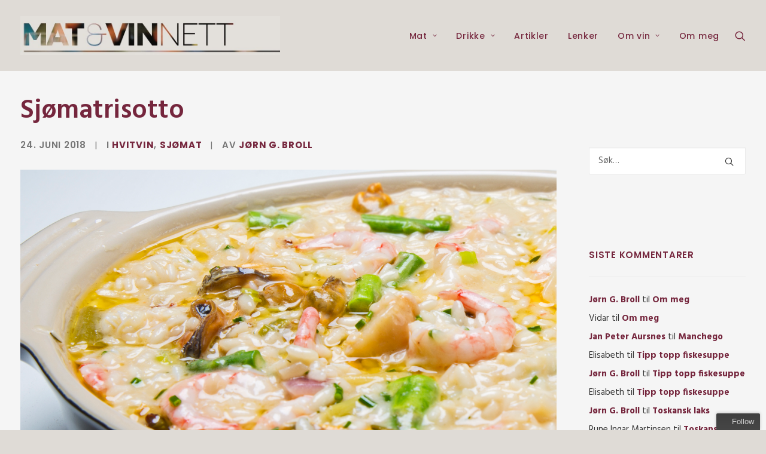

--- FILE ---
content_type: text/html; charset=UTF-8
request_url: https://www.matogvinnett.no/sjomatrisotto-2/
body_size: 19190
content:
<!DOCTYPE html>
<html class="no-touch" lang="nb-NO" xmlns="http://www.w3.org/1999/xhtml">
<head>
<meta http-equiv="Content-Type" content="text/html; charset=UTF-8">
<meta name="viewport" content="width=device-width, initial-scale=1">
<link rel="profile" href="http://gmpg.org/xfn/11">
<link rel="pingback" href="https://www.matogvinnett.no/xmlrpc.php">
<meta name='robots' content='index, follow, max-image-preview:large, max-snippet:-1, max-video-preview:-1' />

	<!-- This site is optimized with the Yoast SEO plugin v21.5 - https://yoast.com/wordpress/plugins/seo/ -->
	<title>Sjømatrisotto - Mat og Vinnett</title>
	<link rel="canonical" href="https://www.matogvinnett.no/sjomatrisotto-2/" />
	<meta property="og:locale" content="nb_NO" />
	<meta property="og:type" content="article" />
	<meta property="og:title" content="Sjømatrisotto - Mat og Vinnett" />
	<meta property="og:description" content="Jeg tenkte det ikke skulle ta så lang tid å smelle sammen denne retten, men det var før jeg begynte [&hellip;]" />
	<meta property="og:url" content="https://www.matogvinnett.no/sjomatrisotto-2/" />
	<meta property="og:site_name" content="Mat og Vinnett" />
	<meta property="article:publisher" content="https://www.facebook.com/MatogVinnett.no" />
	<meta property="article:author" content="https://www.facebook.com/MatogVinnett.no" />
	<meta property="article:published_time" content="2018-06-24T06:20:38+00:00" />
	<meta property="article:modified_time" content="2018-06-24T06:21:27+00:00" />
	<meta property="og:image" content="https://www.matogvinnett.no/wp-content/uploads/2018/06/sjomatrisotto18.jpg" />
	<meta property="og:image:width" content="2838" />
	<meta property="og:image:height" content="1581" />
	<meta property="og:image:type" content="image/jpeg" />
	<meta name="author" content="Jørn G. Broll" />
	<meta name="twitter:card" content="summary_large_image" />
	<meta name="twitter:creator" content="@MatogVinnett" />
	<meta name="twitter:site" content="@Matogvinnett" />
	<meta name="twitter:label1" content="Skrevet av" />
	<meta name="twitter:data1" content="Jørn G. Broll" />
	<meta name="twitter:label2" content="Ansl. lesetid" />
	<meta name="twitter:data2" content="2 minutter" />
	<script type="application/ld+json" class="yoast-schema-graph">{"@context":"https://schema.org","@graph":[{"@type":"Article","@id":"https://www.matogvinnett.no/sjomatrisotto-2/#article","isPartOf":{"@id":"https://www.matogvinnett.no/sjomatrisotto-2/"},"author":{"name":"Jørn G. Broll","@id":"https://www.matogvinnett.no/#/schema/person/f4dbd26cfbc86cfa7cb824bcaa840713"},"headline":"Sjømatrisotto","datePublished":"2018-06-24T06:20:38+00:00","dateModified":"2018-06-24T06:21:27+00:00","mainEntityOfPage":{"@id":"https://www.matogvinnett.no/sjomatrisotto-2/"},"wordCount":344,"commentCount":0,"publisher":{"@id":"https://www.matogvinnett.no/#organization"},"image":{"@id":"https://www.matogvinnett.no/sjomatrisotto-2/#primaryimage"},"thumbnailUrl":"https://www.matogvinnett.no/wp-content/uploads/2018/06/sjomatrisotto18.jpg","keywords":["hvitvin","Sjømat"],"articleSection":["Hvitvin","Sjømat"],"inLanguage":"nb-NO","potentialAction":[{"@type":"CommentAction","name":"Comment","target":["https://www.matogvinnett.no/sjomatrisotto-2/#respond"]}]},{"@type":"WebPage","@id":"https://www.matogvinnett.no/sjomatrisotto-2/","url":"https://www.matogvinnett.no/sjomatrisotto-2/","name":"Sjømatrisotto - Mat og Vinnett","isPartOf":{"@id":"https://www.matogvinnett.no/#website"},"primaryImageOfPage":{"@id":"https://www.matogvinnett.no/sjomatrisotto-2/#primaryimage"},"image":{"@id":"https://www.matogvinnett.no/sjomatrisotto-2/#primaryimage"},"thumbnailUrl":"https://www.matogvinnett.no/wp-content/uploads/2018/06/sjomatrisotto18.jpg","datePublished":"2018-06-24T06:20:38+00:00","dateModified":"2018-06-24T06:21:27+00:00","breadcrumb":{"@id":"https://www.matogvinnett.no/sjomatrisotto-2/#breadcrumb"},"inLanguage":"nb-NO","potentialAction":[{"@type":"ReadAction","target":["https://www.matogvinnett.no/sjomatrisotto-2/"]}]},{"@type":"ImageObject","inLanguage":"nb-NO","@id":"https://www.matogvinnett.no/sjomatrisotto-2/#primaryimage","url":"https://www.matogvinnett.no/wp-content/uploads/2018/06/sjomatrisotto18.jpg","contentUrl":"https://www.matogvinnett.no/wp-content/uploads/2018/06/sjomatrisotto18.jpg","width":2838,"height":1581},{"@type":"BreadcrumbList","@id":"https://www.matogvinnett.no/sjomatrisotto-2/#breadcrumb","itemListElement":[{"@type":"ListItem","position":1,"name":"Hjem","item":"https://www.matogvinnett.no/"},{"@type":"ListItem","position":2,"name":"Sjømatrisotto"}]},{"@type":"WebSite","@id":"https://www.matogvinnett.no/#website","url":"https://www.matogvinnett.no/","name":"Mat og Vinnett","description":"","publisher":{"@id":"https://www.matogvinnett.no/#organization"},"potentialAction":[{"@type":"SearchAction","target":{"@type":"EntryPoint","urlTemplate":"https://www.matogvinnett.no/?s={search_term_string}"},"query-input":"required name=search_term_string"}],"inLanguage":"nb-NO"},{"@type":"Organization","@id":"https://www.matogvinnett.no/#organization","name":"Mat og Vinnett","url":"https://www.matogvinnett.no/","logo":{"@type":"ImageObject","inLanguage":"nb-NO","@id":"https://www.matogvinnett.no/#/schema/logo/image/","url":"https://www.matogvinnett.no/wp-content/uploads/2013/07/BannerMVN_12-e1482625783979.jpg","contentUrl":"https://www.matogvinnett.no/wp-content/uploads/2013/07/BannerMVN_12-e1482625783979.jpg","width":928,"height":139,"caption":"Mat og Vinnett"},"image":{"@id":"https://www.matogvinnett.no/#/schema/logo/image/"},"sameAs":["https://www.facebook.com/MatogVinnett.no","https://twitter.com/Matogvinnett"]},{"@type":"Person","@id":"https://www.matogvinnett.no/#/schema/person/f4dbd26cfbc86cfa7cb824bcaa840713","name":"Jørn G. Broll","image":{"@type":"ImageObject","inLanguage":"nb-NO","@id":"https://www.matogvinnett.no/#/schema/person/image/","url":"https://secure.gravatar.com/avatar/f4723da4a111b642c5c4696cd5ec5910?s=96&d=mm&r=g","contentUrl":"https://secure.gravatar.com/avatar/f4723da4a111b642c5c4696cd5ec5910?s=96&d=mm&r=g","caption":"Jørn G. Broll"},"sameAs":["https://www.matogvinnett.no","https://www.facebook.com/MatogVinnett.no","https://twitter.com/MatogVinnett"]}]}</script>
	<!-- / Yoast SEO plugin. -->


<link rel='dns-prefetch' href='//stats.wp.com' />
<link rel='dns-prefetch' href='//fonts.googleapis.com' />
<link rel='dns-prefetch' href='//m9m6e2w5.stackpathcdn.com' />
<link rel='dns-prefetch' href='//cdn.shareaholic.net' />
<link rel='dns-prefetch' href='//www.shareaholic.net' />
<link rel='dns-prefetch' href='//analytics.shareaholic.com' />
<link rel='dns-prefetch' href='//recs.shareaholic.com' />
<link rel='dns-prefetch' href='//partner.shareaholic.com' />
<link rel='dns-prefetch' href='//v0.wordpress.com' />
<link rel='dns-prefetch' href='//c0.wp.com' />
<link rel="alternate" type="application/rss+xml" title="Mat og Vinnett &raquo; strøm" href="https://www.matogvinnett.no/feed/" />
<link rel="alternate" type="application/rss+xml" title="Mat og Vinnett &raquo; kommentarstrøm" href="https://www.matogvinnett.no/comments/feed/" />
<link rel="alternate" type="application/rss+xml" title="Mat og Vinnett &raquo; Sjømatrisotto kommentarstrøm" href="https://www.matogvinnett.no/sjomatrisotto-2/feed/" />
<!-- Shareaholic - https://www.shareaholic.com -->
<link rel='preload' href='//cdn.shareaholic.net/assets/pub/shareaholic.js' as='script'/>
<script data-no-minify='1' data-cfasync='false'>
_SHR_SETTINGS = {"endpoints":{"local_recs_url":"https:\/\/www.matogvinnett.no\/wp-admin\/admin-ajax.php?action=shareaholic_permalink_related","ajax_url":"https:\/\/www.matogvinnett.no\/wp-admin\/admin-ajax.php"},"site_id":"d308e516ff570e02f6c982d188e7d259","url_components":{"year":"2018","monthnum":"06","day":"24","hour":"07","minute":"20","second":"38","post_id":"690578","postname":"sjomatrisotto-2","category":"mat\/sjomat"}};
</script>
<script data-no-minify='1' data-cfasync='false' src='//cdn.shareaholic.net/assets/pub/shareaholic.js' data-shr-siteid='d308e516ff570e02f6c982d188e7d259' async ></script>

<!-- Shareaholic Content Tags -->
<meta name='shareaholic:site_name' content='Mat og Vinnett' />
<meta name='shareaholic:language' content='nb-NO' />
<meta name='shareaholic:url' content='https://www.matogvinnett.no/sjomatrisotto-2/' />
<meta name='shareaholic:keywords' content='tag:hvitvin, tag:sjømat, cat:hvitvin, cat:sjømat, type:post' />
<meta name='shareaholic:article_published_time' content='2018-06-24T07:20:38+01:00' />
<meta name='shareaholic:article_modified_time' content='2018-06-24T07:21:27+01:00' />
<meta name='shareaholic:shareable_page' content='true' />
<meta name='shareaholic:article_author_name' content='Jørn G. Broll' />
<meta name='shareaholic:site_id' content='d308e516ff570e02f6c982d188e7d259' />
<meta name='shareaholic:wp_version' content='9.7.9' />
<meta name='shareaholic:image' content='https://www.matogvinnett.no/wp-content/uploads/2018/06/sjomatrisotto18-640x357.jpg' />
<!-- Shareaholic Content Tags End -->

<!-- Shareaholic Open Graph Tags -->
<meta property='og:image' content='https://www.matogvinnett.no/wp-content/uploads/2018/06/sjomatrisotto18-1024x570.jpg' />
<!-- Shareaholic Open Graph Tags End -->
<script type="text/javascript">
/* <![CDATA[ */
window._wpemojiSettings = {"baseUrl":"https:\/\/s.w.org\/images\/core\/emoji\/14.0.0\/72x72\/","ext":".png","svgUrl":"https:\/\/s.w.org\/images\/core\/emoji\/14.0.0\/svg\/","svgExt":".svg","source":{"concatemoji":"https:\/\/www.matogvinnett.no\/wp-includes\/js\/wp-emoji-release.min.js?ver=6.4.3"}};
/*! This file is auto-generated */
!function(i,n){var o,s,e;function c(e){try{var t={supportTests:e,timestamp:(new Date).valueOf()};sessionStorage.setItem(o,JSON.stringify(t))}catch(e){}}function p(e,t,n){e.clearRect(0,0,e.canvas.width,e.canvas.height),e.fillText(t,0,0);var t=new Uint32Array(e.getImageData(0,0,e.canvas.width,e.canvas.height).data),r=(e.clearRect(0,0,e.canvas.width,e.canvas.height),e.fillText(n,0,0),new Uint32Array(e.getImageData(0,0,e.canvas.width,e.canvas.height).data));return t.every(function(e,t){return e===r[t]})}function u(e,t,n){switch(t){case"flag":return n(e,"\ud83c\udff3\ufe0f\u200d\u26a7\ufe0f","\ud83c\udff3\ufe0f\u200b\u26a7\ufe0f")?!1:!n(e,"\ud83c\uddfa\ud83c\uddf3","\ud83c\uddfa\u200b\ud83c\uddf3")&&!n(e,"\ud83c\udff4\udb40\udc67\udb40\udc62\udb40\udc65\udb40\udc6e\udb40\udc67\udb40\udc7f","\ud83c\udff4\u200b\udb40\udc67\u200b\udb40\udc62\u200b\udb40\udc65\u200b\udb40\udc6e\u200b\udb40\udc67\u200b\udb40\udc7f");case"emoji":return!n(e,"\ud83e\udef1\ud83c\udffb\u200d\ud83e\udef2\ud83c\udfff","\ud83e\udef1\ud83c\udffb\u200b\ud83e\udef2\ud83c\udfff")}return!1}function f(e,t,n){var r="undefined"!=typeof WorkerGlobalScope&&self instanceof WorkerGlobalScope?new OffscreenCanvas(300,150):i.createElement("canvas"),a=r.getContext("2d",{willReadFrequently:!0}),o=(a.textBaseline="top",a.font="600 32px Arial",{});return e.forEach(function(e){o[e]=t(a,e,n)}),o}function t(e){var t=i.createElement("script");t.src=e,t.defer=!0,i.head.appendChild(t)}"undefined"!=typeof Promise&&(o="wpEmojiSettingsSupports",s=["flag","emoji"],n.supports={everything:!0,everythingExceptFlag:!0},e=new Promise(function(e){i.addEventListener("DOMContentLoaded",e,{once:!0})}),new Promise(function(t){var n=function(){try{var e=JSON.parse(sessionStorage.getItem(o));if("object"==typeof e&&"number"==typeof e.timestamp&&(new Date).valueOf()<e.timestamp+604800&&"object"==typeof e.supportTests)return e.supportTests}catch(e){}return null}();if(!n){if("undefined"!=typeof Worker&&"undefined"!=typeof OffscreenCanvas&&"undefined"!=typeof URL&&URL.createObjectURL&&"undefined"!=typeof Blob)try{var e="postMessage("+f.toString()+"("+[JSON.stringify(s),u.toString(),p.toString()].join(",")+"));",r=new Blob([e],{type:"text/javascript"}),a=new Worker(URL.createObjectURL(r),{name:"wpTestEmojiSupports"});return void(a.onmessage=function(e){c(n=e.data),a.terminate(),t(n)})}catch(e){}c(n=f(s,u,p))}t(n)}).then(function(e){for(var t in e)n.supports[t]=e[t],n.supports.everything=n.supports.everything&&n.supports[t],"flag"!==t&&(n.supports.everythingExceptFlag=n.supports.everythingExceptFlag&&n.supports[t]);n.supports.everythingExceptFlag=n.supports.everythingExceptFlag&&!n.supports.flag,n.DOMReady=!1,n.readyCallback=function(){n.DOMReady=!0}}).then(function(){return e}).then(function(){var e;n.supports.everything||(n.readyCallback(),(e=n.source||{}).concatemoji?t(e.concatemoji):e.wpemoji&&e.twemoji&&(t(e.twemoji),t(e.wpemoji)))}))}((window,document),window._wpemojiSettings);
/* ]]> */
</script>
<style id='wp-emoji-styles-inline-css' type='text/css'>

	img.wp-smiley, img.emoji {
		display: inline !important;
		border: none !important;
		box-shadow: none !important;
		height: 1em !important;
		width: 1em !important;
		margin: 0 0.07em !important;
		vertical-align: -0.1em !important;
		background: none !important;
		padding: 0 !important;
	}
</style>
<link rel='stylesheet' id='wp-block-library-css' href='https://c0.wp.com/c/6.4.3/wp-includes/css/dist/block-library/style.min.css' type='text/css' media='all' />
<style id='wp-block-library-inline-css' type='text/css'>
.has-text-align-justify{text-align:justify;}
</style>
<style id='classic-theme-styles-inline-css' type='text/css'>
/*! This file is auto-generated */
.wp-block-button__link{color:#fff;background-color:#32373c;border-radius:9999px;box-shadow:none;text-decoration:none;padding:calc(.667em + 2px) calc(1.333em + 2px);font-size:1.125em}.wp-block-file__button{background:#32373c;color:#fff;text-decoration:none}
</style>
<style id='global-styles-inline-css' type='text/css'>
body{--wp--preset--color--black: #000000;--wp--preset--color--cyan-bluish-gray: #abb8c3;--wp--preset--color--white: #ffffff;--wp--preset--color--pale-pink: #f78da7;--wp--preset--color--vivid-red: #cf2e2e;--wp--preset--color--luminous-vivid-orange: #ff6900;--wp--preset--color--luminous-vivid-amber: #fcb900;--wp--preset--color--light-green-cyan: #7bdcb5;--wp--preset--color--vivid-green-cyan: #00d084;--wp--preset--color--pale-cyan-blue: #8ed1fc;--wp--preset--color--vivid-cyan-blue: #0693e3;--wp--preset--color--vivid-purple: #9b51e0;--wp--preset--gradient--vivid-cyan-blue-to-vivid-purple: linear-gradient(135deg,rgba(6,147,227,1) 0%,rgb(155,81,224) 100%);--wp--preset--gradient--light-green-cyan-to-vivid-green-cyan: linear-gradient(135deg,rgb(122,220,180) 0%,rgb(0,208,130) 100%);--wp--preset--gradient--luminous-vivid-amber-to-luminous-vivid-orange: linear-gradient(135deg,rgba(252,185,0,1) 0%,rgba(255,105,0,1) 100%);--wp--preset--gradient--luminous-vivid-orange-to-vivid-red: linear-gradient(135deg,rgba(255,105,0,1) 0%,rgb(207,46,46) 100%);--wp--preset--gradient--very-light-gray-to-cyan-bluish-gray: linear-gradient(135deg,rgb(238,238,238) 0%,rgb(169,184,195) 100%);--wp--preset--gradient--cool-to-warm-spectrum: linear-gradient(135deg,rgb(74,234,220) 0%,rgb(151,120,209) 20%,rgb(207,42,186) 40%,rgb(238,44,130) 60%,rgb(251,105,98) 80%,rgb(254,248,76) 100%);--wp--preset--gradient--blush-light-purple: linear-gradient(135deg,rgb(255,206,236) 0%,rgb(152,150,240) 100%);--wp--preset--gradient--blush-bordeaux: linear-gradient(135deg,rgb(254,205,165) 0%,rgb(254,45,45) 50%,rgb(107,0,62) 100%);--wp--preset--gradient--luminous-dusk: linear-gradient(135deg,rgb(255,203,112) 0%,rgb(199,81,192) 50%,rgb(65,88,208) 100%);--wp--preset--gradient--pale-ocean: linear-gradient(135deg,rgb(255,245,203) 0%,rgb(182,227,212) 50%,rgb(51,167,181) 100%);--wp--preset--gradient--electric-grass: linear-gradient(135deg,rgb(202,248,128) 0%,rgb(113,206,126) 100%);--wp--preset--gradient--midnight: linear-gradient(135deg,rgb(2,3,129) 0%,rgb(40,116,252) 100%);--wp--preset--font-size--small: 13px;--wp--preset--font-size--medium: 20px;--wp--preset--font-size--large: 36px;--wp--preset--font-size--x-large: 42px;--wp--preset--spacing--20: 0.44rem;--wp--preset--spacing--30: 0.67rem;--wp--preset--spacing--40: 1rem;--wp--preset--spacing--50: 1.5rem;--wp--preset--spacing--60: 2.25rem;--wp--preset--spacing--70: 3.38rem;--wp--preset--spacing--80: 5.06rem;--wp--preset--shadow--natural: 6px 6px 9px rgba(0, 0, 0, 0.2);--wp--preset--shadow--deep: 12px 12px 50px rgba(0, 0, 0, 0.4);--wp--preset--shadow--sharp: 6px 6px 0px rgba(0, 0, 0, 0.2);--wp--preset--shadow--outlined: 6px 6px 0px -3px rgba(255, 255, 255, 1), 6px 6px rgba(0, 0, 0, 1);--wp--preset--shadow--crisp: 6px 6px 0px rgba(0, 0, 0, 1);}:where(.is-layout-flex){gap: 0.5em;}:where(.is-layout-grid){gap: 0.5em;}body .is-layout-flow > .alignleft{float: left;margin-inline-start: 0;margin-inline-end: 2em;}body .is-layout-flow > .alignright{float: right;margin-inline-start: 2em;margin-inline-end: 0;}body .is-layout-flow > .aligncenter{margin-left: auto !important;margin-right: auto !important;}body .is-layout-constrained > .alignleft{float: left;margin-inline-start: 0;margin-inline-end: 2em;}body .is-layout-constrained > .alignright{float: right;margin-inline-start: 2em;margin-inline-end: 0;}body .is-layout-constrained > .aligncenter{margin-left: auto !important;margin-right: auto !important;}body .is-layout-constrained > :where(:not(.alignleft):not(.alignright):not(.alignfull)){max-width: var(--wp--style--global--content-size);margin-left: auto !important;margin-right: auto !important;}body .is-layout-constrained > .alignwide{max-width: var(--wp--style--global--wide-size);}body .is-layout-flex{display: flex;}body .is-layout-flex{flex-wrap: wrap;align-items: center;}body .is-layout-flex > *{margin: 0;}body .is-layout-grid{display: grid;}body .is-layout-grid > *{margin: 0;}:where(.wp-block-columns.is-layout-flex){gap: 2em;}:where(.wp-block-columns.is-layout-grid){gap: 2em;}:where(.wp-block-post-template.is-layout-flex){gap: 1.25em;}:where(.wp-block-post-template.is-layout-grid){gap: 1.25em;}.has-black-color{color: var(--wp--preset--color--black) !important;}.has-cyan-bluish-gray-color{color: var(--wp--preset--color--cyan-bluish-gray) !important;}.has-white-color{color: var(--wp--preset--color--white) !important;}.has-pale-pink-color{color: var(--wp--preset--color--pale-pink) !important;}.has-vivid-red-color{color: var(--wp--preset--color--vivid-red) !important;}.has-luminous-vivid-orange-color{color: var(--wp--preset--color--luminous-vivid-orange) !important;}.has-luminous-vivid-amber-color{color: var(--wp--preset--color--luminous-vivid-amber) !important;}.has-light-green-cyan-color{color: var(--wp--preset--color--light-green-cyan) !important;}.has-vivid-green-cyan-color{color: var(--wp--preset--color--vivid-green-cyan) !important;}.has-pale-cyan-blue-color{color: var(--wp--preset--color--pale-cyan-blue) !important;}.has-vivid-cyan-blue-color{color: var(--wp--preset--color--vivid-cyan-blue) !important;}.has-vivid-purple-color{color: var(--wp--preset--color--vivid-purple) !important;}.has-black-background-color{background-color: var(--wp--preset--color--black) !important;}.has-cyan-bluish-gray-background-color{background-color: var(--wp--preset--color--cyan-bluish-gray) !important;}.has-white-background-color{background-color: var(--wp--preset--color--white) !important;}.has-pale-pink-background-color{background-color: var(--wp--preset--color--pale-pink) !important;}.has-vivid-red-background-color{background-color: var(--wp--preset--color--vivid-red) !important;}.has-luminous-vivid-orange-background-color{background-color: var(--wp--preset--color--luminous-vivid-orange) !important;}.has-luminous-vivid-amber-background-color{background-color: var(--wp--preset--color--luminous-vivid-amber) !important;}.has-light-green-cyan-background-color{background-color: var(--wp--preset--color--light-green-cyan) !important;}.has-vivid-green-cyan-background-color{background-color: var(--wp--preset--color--vivid-green-cyan) !important;}.has-pale-cyan-blue-background-color{background-color: var(--wp--preset--color--pale-cyan-blue) !important;}.has-vivid-cyan-blue-background-color{background-color: var(--wp--preset--color--vivid-cyan-blue) !important;}.has-vivid-purple-background-color{background-color: var(--wp--preset--color--vivid-purple) !important;}.has-black-border-color{border-color: var(--wp--preset--color--black) !important;}.has-cyan-bluish-gray-border-color{border-color: var(--wp--preset--color--cyan-bluish-gray) !important;}.has-white-border-color{border-color: var(--wp--preset--color--white) !important;}.has-pale-pink-border-color{border-color: var(--wp--preset--color--pale-pink) !important;}.has-vivid-red-border-color{border-color: var(--wp--preset--color--vivid-red) !important;}.has-luminous-vivid-orange-border-color{border-color: var(--wp--preset--color--luminous-vivid-orange) !important;}.has-luminous-vivid-amber-border-color{border-color: var(--wp--preset--color--luminous-vivid-amber) !important;}.has-light-green-cyan-border-color{border-color: var(--wp--preset--color--light-green-cyan) !important;}.has-vivid-green-cyan-border-color{border-color: var(--wp--preset--color--vivid-green-cyan) !important;}.has-pale-cyan-blue-border-color{border-color: var(--wp--preset--color--pale-cyan-blue) !important;}.has-vivid-cyan-blue-border-color{border-color: var(--wp--preset--color--vivid-cyan-blue) !important;}.has-vivid-purple-border-color{border-color: var(--wp--preset--color--vivid-purple) !important;}.has-vivid-cyan-blue-to-vivid-purple-gradient-background{background: var(--wp--preset--gradient--vivid-cyan-blue-to-vivid-purple) !important;}.has-light-green-cyan-to-vivid-green-cyan-gradient-background{background: var(--wp--preset--gradient--light-green-cyan-to-vivid-green-cyan) !important;}.has-luminous-vivid-amber-to-luminous-vivid-orange-gradient-background{background: var(--wp--preset--gradient--luminous-vivid-amber-to-luminous-vivid-orange) !important;}.has-luminous-vivid-orange-to-vivid-red-gradient-background{background: var(--wp--preset--gradient--luminous-vivid-orange-to-vivid-red) !important;}.has-very-light-gray-to-cyan-bluish-gray-gradient-background{background: var(--wp--preset--gradient--very-light-gray-to-cyan-bluish-gray) !important;}.has-cool-to-warm-spectrum-gradient-background{background: var(--wp--preset--gradient--cool-to-warm-spectrum) !important;}.has-blush-light-purple-gradient-background{background: var(--wp--preset--gradient--blush-light-purple) !important;}.has-blush-bordeaux-gradient-background{background: var(--wp--preset--gradient--blush-bordeaux) !important;}.has-luminous-dusk-gradient-background{background: var(--wp--preset--gradient--luminous-dusk) !important;}.has-pale-ocean-gradient-background{background: var(--wp--preset--gradient--pale-ocean) !important;}.has-electric-grass-gradient-background{background: var(--wp--preset--gradient--electric-grass) !important;}.has-midnight-gradient-background{background: var(--wp--preset--gradient--midnight) !important;}.has-small-font-size{font-size: var(--wp--preset--font-size--small) !important;}.has-medium-font-size{font-size: var(--wp--preset--font-size--medium) !important;}.has-large-font-size{font-size: var(--wp--preset--font-size--large) !important;}.has-x-large-font-size{font-size: var(--wp--preset--font-size--x-large) !important;}
.wp-block-navigation a:where(:not(.wp-element-button)){color: inherit;}
:where(.wp-block-post-template.is-layout-flex){gap: 1.25em;}:where(.wp-block-post-template.is-layout-grid){gap: 1.25em;}
:where(.wp-block-columns.is-layout-flex){gap: 2em;}:where(.wp-block-columns.is-layout-grid){gap: 2em;}
.wp-block-pullquote{font-size: 1.5em;line-height: 1.6;}
</style>
<link rel='stylesheet' id='uncodefont-google-css' href='//fonts.googleapis.com/css?family=Poppins%3A300%2Cregular%2C500%2C600%2C700%7CHind%3A300%2Cregular%2C500%2C600%2C700&#038;subset=devanagari%2Clatin-ext%2Clatin&#038;ver=2.8.7' type='text/css' media='all' />
<link rel='stylesheet' id='uncode-style-css' href='https://www.matogvinnett.no/wp-content/themes/uncode/library/css/style.css' type='text/css' media='all' />
<style id='uncode-style-inline-css' type='text/css'>

@media (max-width: 959px) { .navbar-brand > * { height: 32px !important;}}
@media (min-width: 960px) { .limit-width { max-width: 1296px; margin: auto;}}
#changer-back-color { transition: background-color 1000ms cubic-bezier(0.25, 1, 0.5, 1) !important; } #changer-back-color > div { transition: opacity 1000ms cubic-bezier(0.25, 1, 0.5, 1) !important; } body.bg-changer-init.disable-hover .main-wrapper .style-light,  body.bg-changer-init.disable-hover .main-wrapper .style-light h1,  body.bg-changer-init.disable-hover .main-wrapper .style-light h2, body.bg-changer-init.disable-hover .main-wrapper .style-light h3, body.bg-changer-init.disable-hover .main-wrapper .style-light h4, body.bg-changer-init.disable-hover .main-wrapper .style-light h5, body.bg-changer-init.disable-hover .main-wrapper .style-light h6, body.bg-changer-init.disable-hover .main-wrapper .style-light a, body.bg-changer-init.disable-hover .main-wrapper .style-dark, body.bg-changer-init.disable-hover .main-wrapper .style-dark h1, body.bg-changer-init.disable-hover .main-wrapper .style-dark h2, body.bg-changer-init.disable-hover .main-wrapper .style-dark h3, body.bg-changer-init.disable-hover .main-wrapper .style-dark h4, body.bg-changer-init.disable-hover .main-wrapper .style-dark h5, body.bg-changer-init.disable-hover .main-wrapper .style-dark h6, body.bg-changer-init.disable-hover .main-wrapper .style-dark a { transition: color 1000ms cubic-bezier(0.25, 1, 0.5, 1) !important; }
</style>
<link rel='stylesheet' id='uncode-custom-style-css' href='https://www.matogvinnett.no/wp-content/themes/uncode/library/css/style-custom.css' type='text/css' media='all' />
<link rel='stylesheet' id='child-style-css' href='https://www.matogvinnett.no/wp-content/themes/uncode-child/style.css' type='text/css' media='all' />
<link rel='stylesheet' id='uncode-icons-css' href='https://www.matogvinnett.no/wp-content/themes/uncode/library/css/uncode-icons.css' type='text/css' media='all' />
<link rel='stylesheet' id='cyclone-template-style-dark-0-css' href='https://www.matogvinnett.no/wp-content/plugins/cyclone-slider/templates/dark/style.css?ver=3.2.0' type='text/css' media='all' />
<link rel='stylesheet' id='cyclone-template-style-default-0-css' href='https://www.matogvinnett.no/wp-content/plugins/cyclone-slider/templates/default/style.css?ver=3.2.0' type='text/css' media='all' />
<link rel='stylesheet' id='cyclone-template-style-standard-0-css' href='https://www.matogvinnett.no/wp-content/plugins/cyclone-slider/templates/standard/style.css?ver=3.2.0' type='text/css' media='all' />
<link rel='stylesheet' id='cyclone-template-style-thumbnails-0-css' href='https://www.matogvinnett.no/wp-content/plugins/cyclone-slider/templates/thumbnails/style.css?ver=3.2.0' type='text/css' media='all' />
<link rel='stylesheet' id='jetpack_css-css' href='https://c0.wp.com/p/jetpack/12.8.2/css/jetpack.css' type='text/css' media='all' />
<script type="text/javascript" src="https://c0.wp.com/c/6.4.3/wp-includes/js/jquery/jquery.min.js" id="jquery-core-js"></script>
<script type="text/javascript" src="https://c0.wp.com/c/6.4.3/wp-includes/js/jquery/jquery-migrate.min.js" id="jquery-migrate-js"></script>
<script type="text/javascript" src="/wp-content/themes/uncode/library/js/ai-uncode.min.js" id="uncodeAI" data-home="/" data-path="/" data-breakpoints-images="516,720,1032,1440,2064,2880" id="ai-uncode-js"></script>
<script type="text/javascript" id="uncode-init-js-extra">
/* <![CDATA[ */
var SiteParameters = {"days":"days","hours":"hours","minutes":"minutes","seconds":"seconds","constant_scroll":"on","scroll_speed":"2","parallax_factor":"0.25","loading":"Laster\u2026","slide_name":"slide","slide_footer":"footer","ajax_url":"https:\/\/www.matogvinnett.no\/wp-admin\/admin-ajax.php","nonce_adaptive_images":"48fe9792f8","nonce_srcset_async":"1dba3aa9c9","enable_debug":"","block_mobile_videos":"","is_frontend_editor":"","main_width":["1300","px"],"mobile_parallax_allowed":"","listen_for_screen_update":"1","wireframes_plugin_active":"","sticky_elements":"off","resize_quality":"100","register_metadata":"","bg_changer_time":"1000","update_wc_fragments":"1","optimize_shortpixel_image":"","menu_mobile_offcanvas_gap":"45","custom_cursor_selector":"[href], .trigger-overlay, .owl-next, .owl-prev, .owl-dot, input[type=\"submit\"], input[type=\"checkbox\"], button[type=\"submit\"], a[class^=\"ilightbox\"], .ilightbox-thumbnail, .ilightbox-prev, .ilightbox-next, .overlay-close, .unmodal-close, .qty-inset > span, .share-button li, .uncode-post-titles .tmb.tmb-click-area, .btn-link, .tmb-click-row .t-inside, .lg-outer button, .lg-thumb img, a[data-lbox], .uncode-close-offcanvas-overlay","mobile_parallax_animation":"","lbox_enhanced":"","native_media_player":"","vimeoPlayerParams":"?autoplay=0","ajax_filter_key_search":"key","ajax_filter_key_unfilter":"unfilter","index_pagination_scroll_to":"","uncode_wc_popup_cart_qty":"","uncode_adaptive":"1","ai_breakpoints":"516,720,1032,1440,2064,2880"};
/* ]]> */
</script>
<script type="text/javascript" src="https://www.matogvinnett.no/wp-content/themes/uncode/library/js/init.min.js" id="uncode-init-js"></script>
<script></script><link rel="https://api.w.org/" href="https://www.matogvinnett.no/wp-json/" /><link rel="alternate" type="application/json" href="https://www.matogvinnett.no/wp-json/wp/v2/posts/690578" /><link rel="EditURI" type="application/rsd+xml" title="RSD" href="https://www.matogvinnett.no/xmlrpc.php?rsd" />
<meta name="generator" content="WordPress 6.4.3" />
<link rel='shortlink' href='https://wp.me/p8bLUj-2TEm' />
<link rel="alternate" type="application/json+oembed" href="https://www.matogvinnett.no/wp-json/oembed/1.0/embed?url=https%3A%2F%2Fwww.matogvinnett.no%2Fsjomatrisotto-2%2F" />
<link rel="alternate" type="text/xml+oembed" href="https://www.matogvinnett.no/wp-json/oembed/1.0/embed?url=https%3A%2F%2Fwww.matogvinnett.no%2Fsjomatrisotto-2%2F&#038;format=xml" />
	<style>img#wpstats{display:none}</style>
		<link rel='canonical' href='https://www.matogvinnett.no/sjomatrisotto-2/' />
<style type="text/css">.recentcomments a{display:inline !important;padding:0 !important;margin:0 !important;}</style><noscript><style> .wpb_animate_when_almost_visible { opacity: 1; }</style></noscript></head>
<body class="post-template-default single single-post postid-690578 single-format-standard  style-color-140940-bg group-blog hormenu-position-left megamenu-full-submenu hmenu hmenu-position-right header-full-width main-center-align menu-mobile-default mobile-parallax-not-allowed ilb-no-bounce unreg qw-body-scroll-disabled no-qty-fx wpb-js-composer js-comp-ver-7.0 vc_responsive" data-border="0">
		<div id="vh_layout_help"></div><div class="body-borders" data-border="0"><div class="top-border body-border-shadow"></div><div class="right-border body-border-shadow"></div><div class="bottom-border body-border-shadow"></div><div class="left-border body-border-shadow"></div><div class="top-border style-light-bg"></div><div class="right-border style-light-bg"></div><div class="bottom-border style-light-bg"></div><div class="left-border style-light-bg"></div></div>	<div class="box-wrapper">
		<div class="box-container">
		<script type="text/javascript" id="initBox">UNCODE.initBox();</script>
		<div class="menu-wrapper">
													
													<header id="masthead" class="navbar menu-primary menu-light submenu-light style-light-original single-h-padding menu-with-logo">
														<div class="menu-container style-color-140940-bg menu-no-borders">
															<div class="row-menu">
																<div class="row-menu-inner">
																	<div id="logo-container-mobile" class="col-lg-0 logo-container middle">
																		<div id="main-logo" class="navbar-header style-light">
																			<a href="https://www.matogvinnett.no/" class="navbar-brand" data-minheight="20"><div class="logo-image main-logo logo-skinnable" data-maxheight="65" style="height: 65px;"><img fetchpriority="high" decoding="async" src="https://www.matogvinnett.no/wp-content/uploads/2013/07/BannerMVN_12-e1482625783979.jpg" alt="logo" width="928" height="139" class="img-responsive" /></div></a>
																		</div>
																		<div class="mmb-container"><div class="mobile-additional-icons"></div><div class="mobile-menu-button mobile-menu-button-light lines-button"><span class="lines"><span></span></span></div></div>
																	</div>
																	<div class="col-lg-12 main-menu-container middle">
																		<div class="menu-horizontal">
																			<div class="menu-horizontal-inner">
																				<div class="nav navbar-nav navbar-main navbar-nav-first"><ul id="menu-hoved" class="menu-primary-inner menu-smart sm"><li id="menu-item-16508" class="menu-item menu-item-type-taxonomy menu-item-object-category current-post-ancestor menu-item-has-children menu-item-16508 dropdown menu-item-link"><a title="Mat" href="https://www.matogvinnett.no/mat/" data-toggle="dropdown" class="dropdown-toggle" data-type="title">Mat<i class="fa fa-angle-down fa-dropdown"></i></a>
<ul role="menu" class="drop-menu">
	<li id="menu-item-16509" class="menu-item menu-item-type-taxonomy menu-item-object-category menu-item-16509"><a title="Desserter" href="https://www.matogvinnett.no/mat/desserter/">Desserter<i class="fa fa-angle-right fa-dropdown"></i></a></li>
	<li id="menu-item-16510" class="menu-item menu-item-type-taxonomy menu-item-object-category menu-item-16510"><a title="Forrett" href="https://www.matogvinnett.no/mat/forrett/">Forrett<i class="fa fa-angle-right fa-dropdown"></i></a></li>
	<li id="menu-item-16511" class="menu-item menu-item-type-taxonomy menu-item-object-category menu-item-16511"><a title="Fugl" href="https://www.matogvinnett.no/mat/fugl/">Fugl<i class="fa fa-angle-right fa-dropdown"></i></a></li>
	<li id="menu-item-16512" class="menu-item menu-item-type-taxonomy menu-item-object-category menu-item-16512"><a title="Kaker" href="https://www.matogvinnett.no/mat/kaker/">Kaker<i class="fa fa-angle-right fa-dropdown"></i></a></li>
	<li id="menu-item-16513" class="menu-item menu-item-type-taxonomy menu-item-object-category menu-item-16513"><a title="Kjøttretter" href="https://www.matogvinnett.no/mat/kj%c3%b8ttretter/">Kjøttretter<i class="fa fa-angle-right fa-dropdown"></i></a></li>
	<li id="menu-item-16514" class="menu-item menu-item-type-taxonomy menu-item-object-category menu-item-16514"><a title="Sauser" href="https://www.matogvinnett.no/mat/sauser/">Sauser<i class="fa fa-angle-right fa-dropdown"></i></a></li>
	<li id="menu-item-16515" class="menu-item menu-item-type-taxonomy menu-item-object-category current-post-ancestor current-menu-parent current-post-parent menu-item-16515"><a title="Sjømat" href="https://www.matogvinnett.no/mat/sjomat/">Sjømat<i class="fa fa-angle-right fa-dropdown"></i></a></li>
	<li id="menu-item-16516" class="menu-item menu-item-type-taxonomy menu-item-object-category menu-item-16516"><a title="Supper" href="https://www.matogvinnett.no/mat/supper/">Supper<i class="fa fa-angle-right fa-dropdown"></i></a></li>
	<li id="menu-item-16517" class="menu-item menu-item-type-taxonomy menu-item-object-category menu-item-16517"><a title="Tapas" href="https://www.matogvinnett.no/mat/tapas/">Tapas<i class="fa fa-angle-right fa-dropdown"></i></a></li>
	<li id="menu-item-16518" class="menu-item menu-item-type-taxonomy menu-item-object-category menu-item-16518"><a title="Oster" href="https://www.matogvinnett.no/oster/">Oster<i class="fa fa-angle-right fa-dropdown"></i></a></li>
</ul>
</li>
<li id="menu-item-16528" class="menu-item menu-item-type-custom menu-item-object-custom menu-item-has-children menu-item-16528 dropdown menu-item-link"><a title="Drikke" href="#" data-toggle="dropdown" class="dropdown-toggle" data-type="title">Drikke<i class="fa fa-angle-down fa-dropdown"></i></a>
<ul role="menu" class="drop-menu">
	<li id="menu-item-16520" class="menu-item menu-item-type-taxonomy menu-item-object-category current-post-ancestor menu-item-has-children menu-item-16520 dropdown"><a title="Vin" href="https://www.matogvinnett.no/vin/" data-type="title">Vin<i class="fa fa-angle-down fa-dropdown"></i></a>
	<ul role="menu" class="drop-menu">
		<li id="menu-item-16521" class="menu-item menu-item-type-taxonomy menu-item-object-category menu-item-16521"><a title="Dessertvin" href="https://www.matogvinnett.no/vin/dessertvin/">Dessertvin<i class="fa fa-angle-right fa-dropdown"></i></a></li>
		<li id="menu-item-16522" class="menu-item menu-item-type-taxonomy menu-item-object-category current-post-ancestor current-menu-parent current-post-parent menu-item-16522"><a title="Hvitvin" href="https://www.matogvinnett.no/vin/hvitvin/">Hvitvin<i class="fa fa-angle-right fa-dropdown"></i></a></li>
		<li id="menu-item-16523" class="menu-item menu-item-type-taxonomy menu-item-object-category menu-item-16523"><a title="Musserende" href="https://www.matogvinnett.no/vin/musserende/">Musserende<i class="fa fa-angle-right fa-dropdown"></i></a></li>
		<li id="menu-item-16524" class="menu-item menu-item-type-taxonomy menu-item-object-category menu-item-16524"><a title="Portvin" href="https://www.matogvinnett.no/vin/portvin/">Portvin<i class="fa fa-angle-right fa-dropdown"></i></a></li>
		<li id="menu-item-16525" class="menu-item menu-item-type-taxonomy menu-item-object-category menu-item-16525"><a title="Rødvin" href="https://www.matogvinnett.no/vin/r%c3%b8dvin/">Rødvin<i class="fa fa-angle-right fa-dropdown"></i></a></li>
		<li id="menu-item-22006" class="menu-item menu-item-type-taxonomy menu-item-object-category menu-item-22006"><a title="Over 250" href="https://www.matogvinnett.no/over-250/">Over 250<i class="fa fa-angle-right fa-dropdown"></i></a></li>
		<li id="menu-item-22007" class="menu-item menu-item-type-taxonomy menu-item-object-category menu-item-22007"><a title="Under 250" href="https://www.matogvinnett.no/under-200/">Under 250<i class="fa fa-angle-right fa-dropdown"></i></a></li>
	</ul>
</li>
	<li id="menu-item-16526" class="menu-item menu-item-type-taxonomy menu-item-object-category menu-item-16526"><a title="Øl" href="https://www.matogvinnett.no/%c3%b8l-2/">Øl<i class="fa fa-angle-right fa-dropdown"></i></a></li>
	<li id="menu-item-16506" class="menu-item menu-item-type-taxonomy menu-item-object-category menu-item-has-children menu-item-16506 dropdown"><a title="Kaffe" href="https://www.matogvinnett.no/kaffe/" data-type="title">Kaffe<i class="fa fa-angle-down fa-dropdown"></i></a>
	<ul role="menu" class="drop-menu">
		<li id="menu-item-16507" class="menu-item menu-item-type-taxonomy menu-item-object-category menu-item-16507"><a title="Espresso" href="https://www.matogvinnett.no/kaffe/espresso-kaffe/">Espresso<i class="fa fa-angle-right fa-dropdown"></i></a></li>
	</ul>
</li>
	<li id="menu-item-16505" class="menu-item menu-item-type-taxonomy menu-item-object-category menu-item-16505"><a title="Drinker" href="https://www.matogvinnett.no/drinker/">Drinker<i class="fa fa-angle-right fa-dropdown"></i></a></li>
	<li id="menu-item-16504" class="menu-item menu-item-type-taxonomy menu-item-object-category menu-item-16504"><a title="Diverse drikke" href="https://www.matogvinnett.no/drikke/">Diverse drikke<i class="fa fa-angle-right fa-dropdown"></i></a></li>
</ul>
</li>
<li id="menu-item-16503" class="menu-item menu-item-type-taxonomy menu-item-object-category menu-item-16503 menu-item-link"><a title="Artikler" href="https://www.matogvinnett.no/artikler/">Artikler<i class="fa fa-angle-right fa-dropdown"></i></a></li>
<li id="menu-item-16539" class="menu-item menu-item-type-post_type menu-item-object-page menu-item-16539 menu-item-link"><a title="Lenker" href="https://www.matogvinnett.no/lenker/">Lenker<i class="fa fa-angle-right fa-dropdown"></i></a></li>
<li id="menu-item-16494" class="menu-item menu-item-type-post_type menu-item-object-page menu-item-has-children menu-item-16494 dropdown menu-item-link"><a title="Om vin" href="https://www.matogvinnett.no/vin/" data-toggle="dropdown" class="dropdown-toggle" data-type="title">Om vin<i class="fa fa-angle-down fa-dropdown"></i></a>
<ul role="menu" class="drop-menu">
	<li id="menu-item-16495" class="menu-item menu-item-type-post_type menu-item-object-page menu-item-16495"><a title="Lenker til mat og vinkombinasjoner" href="https://www.matogvinnett.no/vin/food-and-wine-pairings/">Lenker til mat og vinkombinasjoner<i class="fa fa-angle-right fa-dropdown"></i></a></li>
	<li id="menu-item-16496" class="menu-item menu-item-type-post_type menu-item-object-page menu-item-16496"><a title="Druetyper" href="https://www.matogvinnett.no/vin/druetyper/">Druetyper<i class="fa fa-angle-right fa-dropdown"></i></a></li>
	<li id="menu-item-16497" class="menu-item menu-item-type-post_type menu-item-object-page menu-item-16497"><a title="Hvordan kombinere mat og vin?" href="https://www.matogvinnett.no/vin/hvordan-kombinere-mat-og-vin/">Hvordan kombinere mat og vin?<i class="fa fa-angle-right fa-dropdown"></i></a></li>
	<li id="menu-item-16498" class="menu-item menu-item-type-post_type menu-item-object-page menu-item-16498"><a title="Valg av vin – storvilt" href="https://www.matogvinnett.no/vin/valg-av-vin-storvilt/">Valg av vin – storvilt<i class="fa fa-angle-right fa-dropdown"></i></a></li>
</ul>
</li>
<li id="menu-item-28120" class="menu-item menu-item-type-post_type menu-item-object-page menu-item-28120 menu-item-link"><a title="Om meg" href="https://www.matogvinnett.no/om-meg/">Om meg<i class="fa fa-angle-right fa-dropdown"></i></a></li>
</ul></div><div class="uncode-close-offcanvas-mobile lines-button close navbar-mobile-el"><span class="lines"></span></div><div class="nav navbar-nav navbar-nav-last navbar-extra-icons"><ul class="menu-smart sm menu-icons menu-smart-social"><li class="menu-item-link search-icon style-light dropdown "><a href="#" class="trigger-overlay search-icon" data-area="search" data-container="box-container">
													<i class="fa fa-search3"></i><span class="desktop-hidden"><span>Search</span></span><i class="fa fa-angle-down fa-dropdown desktop-hidden"></i>
													</a><ul role="menu" class="drop-menu desktop-hidden">
														<li>
															<form class="search" method="get" action="https://www.matogvinnett.no/">
																<input type="search" class="search-field no-livesearch" placeholder="Søk…" value="" name="s" title="Søk…" /></form>
														</li>
													</ul></li></ul></div></div>
																		</div>
																	</div>
																</div>
															</div></div>
													</header>
												</div>			<script type="text/javascript" id="fixMenuHeight">UNCODE.fixMenuHeight();</script>
			<div class="main-wrapper">
				<div class="main-container">
					<div class="page-wrapper">
						<div class="sections-container">
<div id="page-header"><div class="header-basic style-dark">
													<div class="background-element header-wrapper style-color-496847-bg header-only-text" data-height="fixed" style="height: 0px;min-height: 0px;">
													<div class="header-scrolldown style-dark"><i class="fa fa-angle-down"></i></div></div>
												</div></div><script type="text/javascript">UNCODE.initHeader();</script><article id="post-690578" class="page-body style-light-bg post-690578 post type-post status-publish format-standard has-post-thumbnail hentry category-hvitvin category-sjomat tag-hvitvin-2 tag-sjomat">
          <div class="post-wrapper">
          	<div class="post-body"><div class="row-container">
        							<div class="row row-parent un-sidebar-layout col-std-gutter double-top-padding no-bottom-padding limit-width">
												<div class="row-inner">
													<div class="col-lg-9">
											<div class="post-content style-light double-bottom-padding"><div class="post-title-wrapper"><h1 class="post-title">Sjømatrisotto</h1><div class="post-info"><div class="date-info">24. juni 2018</div><div class="category-info"><span>|</span>I <a href="https://www.matogvinnett.no/vin/hvitvin/" title="Se alle innlegg i Hvitvin">Hvitvin</a>, <a href="https://www.matogvinnett.no/mat/sjomat/" title="Se alle innlegg i Sjømat">Sjømat</a></div><div class="author-info"><span>|</span>Av <a href="https://www.matogvinnett.no/author/jorn/">Jørn G. Broll</a></div></div></div><div style='display:none;' class='shareaholic-canvas' data-app='share_buttons' data-title='Sjømatrisotto' data-link='https://www.matogvinnett.no/sjomatrisotto-2/' data-app-id-name='post_above_content'></div><p><a href="https://www.matogvinnett.no/wp-content/uploads/2018/06/sjomatrisotto18.jpg"><img decoding="async" class="alignnone size-full wp-image-690580" src="https://www.matogvinnett.no/wp-content/uploads/2018/06/sjomatrisotto18.jpg" alt="" width="2838" height="1581" data-id="690580" /></a></p>
<p>Jeg tenkte det ikke skulle ta så lang tid å smelle sammen denne retten, men det var før jeg begynte å rense blåskjellene, skrelle rekene og rense krabbene. Men når alt var blandet sammen og første gaffel med mat fant veien inn i gapet, kom betalingen i form av en meget velsmakende rett med en vin til som løftet det hele et hakk.</p>
<p>&#8211; &#8211; &#8211;</p>
<p>1/2kg ferske reker<br />
8 kamskjell<br />
4 krabbeklør<br />
1 kg blåskjell<br />
1 bunt asparges</p>
<p>Begynn med å pille alle rekene, rense krabbeklørne, dampe blåskjellene i en jerngryte med olje, løk, vårløk og hvitvin. Legg alt til side til senere. Sil av blåskjell-saften og hold den varm, den skal brukes i risottoen. Stek kamskjellene i en teflonpanne med litt olje og smør i noen minutter.</p>
<p>400g risotto<br />
2dl tørr hvitvin<br />
1/2l blåskjellkraft<br />
1/2l oksekraft<br />
1dl olivenolje<br />
200g fersk parmesan<br />
2ss fersk gressløk og timian<br />
100g smør<br />
1 sitron<br />
vårløk<br />
løk</p>
<p>Finhakk løk og ha i en tykkbunnet gryte med olje og fres til myk. Ha i risottoen og hell over hvitvinen. Rør stadig rundt med en tresleiv. Varm opp oksekraften og hell vekselvis den og blåskjellsaften inn i risottoen. La risen absorbere vesken før du heller på mer. Mot slutten rører du inn det kalde smøret, parmesanen, sitronsaften, aspargesen og urtene. Hele prosessen skal ta omtrent 18-20 minutter.</p>
<p>Når risottoen er perfekt, med litt tyggemotstand, vender du inn alle skalldyrene og legger alt over på et varmt serveringsfat! Nam!</p>
<p><a href="https://www.matogvinnett.no/wp-content/uploads/2018/06/Audoin-Marsannay-2014.jpg"><img decoding="async" class="alignnone size-full wp-image-690581" src="https://www.matogvinnett.no/wp-content/uploads/2018/06/Audoin-Marsannay-2014.jpg" alt="" width="5508" height="3060" data-id="690581" /></a></p>
<p>Jeg hadde tidligere smakt og likt <a href="https://www.vinmonopolet.no/vmp/Land/Spania/La-Marimorena-2017/p/1913301">La Marimorena</a>, en Albarino fra Casa Rojo som jeg tenkte kunne gå bra til. Men det var Chardonnayen, <a href="https://www.vinmonopolet.no/vmp/Land/Frankrike/Audoin-Marsannay-La-Charme-aux-Pr%C3%AAtres-2014/p/553901">Marsannay La Charme aux Pretres 2014</a> fra Charles Audoin som viste seg å ha det lille ekstra for å matche maten men også for å løfte smakene og helhetsinntrykket noe med det lett smøraktige eikepreget og den ekstra balansen, sammen med en fin syrestruktur. En strålende vin for seg selv og sammen med denne retten!</p>
<p>&nbsp;</p>
<div style='display:none;' class='shareaholic-canvas' data-app='share_buttons' data-title='Sjømatrisotto' data-link='https://www.matogvinnett.no/sjomatrisotto-2/' data-app-id-name='post_below_content'></div></div><div class="post-footer post-footer-light style-light no-top-padding double-bottom-padding"><div data-name="commenta-area">
<div id="comments" class="comments-area">

	
	
	
		<div>
		<div id="respond" class="comment-respond">
		<h3 id="reply-title" class="comment-reply-title">Legg til kommentar <small><a rel="nofollow" id="cancel-comment-reply-link" href="/sjomatrisotto-2/#respond" style="display:none;">Avbryt svar</a></small></h3><form action="https://www.matogvinnett.no/wp-comments-post.php" method="post" id="commentform" class="comment-form" novalidate><p class="comment-form-comment"><label for="comment">Kommentar</label> <textarea id="comment" name="comment" cols="45" rows="8" aria-describedby="form-allowed-tags" aria-required="true"></textarea></p><p class="comment-form-author"><label for="author">Navn <span class="required">*</span></label> <input id="author" name="author" type="text" value="" size="30" maxlength="245" autocomplete="name" required /></p>
<p class="comment-form-email"><label for="email">E-post <span class="required">*</span></label> <input id="email" name="email" type="email" value="" size="30" maxlength="100" autocomplete="email" required /></p>
<p class="comment-form-url"><label for="url">Nettsted</label> <input id="url" name="url" type="url" value="" size="30" maxlength="200" autocomplete="url" /></p>
<p class="form-submit"><input name="submit" type="submit" id="submit" class="btn" value="Publiser kommentar" /> <input type='hidden' name='comment_post_ID' value='690578' id='comment_post_ID' />
<input type='hidden' name='comment_parent' id='comment_parent' value='0' />
</p><p style="display: none;"><input type="hidden" id="akismet_comment_nonce" name="akismet_comment_nonce" value="ed8e8be5f0" /></p><p style="display: none !important;"><label>&#916;<textarea name="ak_hp_textarea" cols="45" rows="8" maxlength="100"></textarea></label><input type="hidden" id="ak_js_1" name="ak_js" value="200"/><script>document.getElementById( "ak_js_1" ).setAttribute( "value", ( new Date() ).getTime() );</script></p></form>	</div><!-- #respond -->
	<p class="akismet_comment_form_privacy_notice">Dette nettstedet bruker Akismet for å redusere spam. <a href="https://akismet.com/privacy/" target="_blank" rel="nofollow noopener">Lær om hvordan dine kommentar-data prosesseres</a>.</p>	</div>
</div><!-- #comments -->
</div></div>
										</div>
													<div class="col-lg-3 col-widgets-sidebar ">
														<div class="uncol style-light">
															<div class="uncoltable">
																<div class="uncell double-bottom-padding">
																	<div class="uncont">
																		<aside id="text-13" class="widget widget_text widget-container collapse-init sidebar-widgets">			<div class="textwidget"><div class="fb-widget"><div class="fb-page" data-href="https://www.facebook.com/MatogVinnett/" data-width="500" data-small-header="false" data-adapt-container-width="true" data-hide-cover="false" data-show-facepile="false"><blockquote cite="https://www.facebook.com/MatogVinnett/" class="fb-xfbml-parse-ignore"><a href="https://www.facebook.com/MatogVinnett/">MatogVinnett.no</a></blockquote></div></div></div>
		</aside><aside id="search-2" class="widget widget_search widget-container collapse-init sidebar-widgets"><form action="https://www.matogvinnett.no/" method="get">
	<div class="search-container-inner">
		<input type="search" class="search-field form-fluid no-livesearch" placeholder="Søk…" value="" name="s" title="Søk etter:">
		<i class="fa fa-search3"></i>

			</div>
</form>
</aside><aside id="gtranslate-3" class="widget widget_gtranslate widget-container collapse-init sidebar-widgets"><div class="gtranslate_wrapper" id="gt-wrapper-39881376"></div></aside><aside id="recent-comments-3" class="widget widget_recent_comments widget-container collapse-init sidebar-widgets"><h3 class="widget-title">Siste kommentarer</h3><ul id="recentcomments"><li class="recentcomments"><span class="comment-author-link"><a href="https://www.matogvinnett.no" class="url" rel="ugc">Jørn G. Broll</a></span> til <a href="https://www.matogvinnett.no/om-meg/#comment-10523">Om meg</a></li><li class="recentcomments"><span class="comment-author-link">Vidar</span> til <a href="https://www.matogvinnett.no/om-meg/#comment-10495">Om meg</a></li><li class="recentcomments"><span class="comment-author-link"><a href="http://osteperler.no" class="url" rel="ugc external nofollow">Jan Peter Aursnes</a></span> til <a href="https://www.matogvinnett.no/manchego/#comment-9648">Manchego</a></li><li class="recentcomments"><span class="comment-author-link">Elisabeth</span> til <a href="https://www.matogvinnett.no/tipp-topp-fiskesuppe/#comment-9477">Tipp topp fiskesuppe</a></li><li class="recentcomments"><span class="comment-author-link"><a href="https://www.matogvinnett.no" class="url" rel="ugc">Jørn G. Broll</a></span> til <a href="https://www.matogvinnett.no/tipp-topp-fiskesuppe/#comment-9473">Tipp topp fiskesuppe</a></li><li class="recentcomments"><span class="comment-author-link">Elisabeth</span> til <a href="https://www.matogvinnett.no/tipp-topp-fiskesuppe/#comment-9472">Tipp topp fiskesuppe</a></li><li class="recentcomments"><span class="comment-author-link"><a href="https://www.matogvinnett.no" class="url" rel="ugc">Jørn G. Broll</a></span> til <a href="https://www.matogvinnett.no/toskansk-laks/#comment-9302">Toskansk laks</a></li><li class="recentcomments"><span class="comment-author-link">Rune Ingar Martinsen</span> til <a href="https://www.matogvinnett.no/toskansk-laks/#comment-9298">Toskansk laks</a></li><li class="recentcomments"><span class="comment-author-link"><a href="https://www.matogvinnett.no" class="url" rel="ugc">Jørn G. Broll</a></span> til <a href="https://www.matogvinnett.no/klissete-karamell-og-earl-grey-kake/#comment-8105">Klissete karamell og earl grey kake</a></li><li class="recentcomments"><span class="comment-author-link">Anne-Gunn</span> til <a href="https://www.matogvinnett.no/klissete-karamell-og-earl-grey-kake/#comment-8104">Klissete karamell og earl grey kake</a></li></ul></aside><aside id="text-10" class="widget widget_text widget-container collapse-init sidebar-widgets">			<div class="textwidget"><a href="http://www.aretsmatblogger.com/finalister-2016/" alt="Årets Drikkeblogg 2016"><img decoding="async" src="https://www.matogvinnett.no/wp-content/uploads/2016/11/Vinner-av-Årets-drikkeblogg.jpg" alt="Vinner av Årets Drikkeblogg 2016 – Mathallen Oslo & Godt.no" /></a></div>
		</aside><aside id="text-8" class="widget widget_text widget-container collapse-init sidebar-widgets">			<div class="textwidget"><p><b>Copyright © Jørn G. Broll og MatogVinnett.no </b></p>
<p>Alt innhold, herunder tekst og bilder, kan ikke gjengis uten henvisning til kilde/artikkel og skal godkjennes før bruk. </p>
<p>Unauthorized use and/or duplication of pictures without written permission from this blog’s author and/or owner is strictly prohibited. Photos may be used, provided that full and clear credit is given to MatogVinnett.no with appropriate and specific direction to the original content.</p>
</div>
		</aside><aside id="categories-2" class="widget widget_categories widget-container collapse-init sidebar-widgets"><h3 class="widget-title">Kategorier</h3>
			<ul>
					<li class="cat-item cat-item-110"><a href="https://www.matogvinnett.no/alkoholfritt/">Alkoholfritt</a>
</li>
	<li class="cat-item cat-item-98"><a href="https://www.matogvinnett.no/artikler/">Artikler</a>
</li>
	<li class="cat-item cat-item-44"><a href="https://www.matogvinnett.no/drikke/">Diverse drikke</a>
</li>
	<li class="cat-item cat-item-16"><a href="https://www.matogvinnett.no/drinker/">Drinker</a>
</li>
	<li class="cat-item cat-item-3"><a href="https://www.matogvinnett.no/kaffe/">Kaffe</a>
<ul class='children'>
	<li class="cat-item cat-item-17"><a href="https://www.matogvinnett.no/kaffe/espresso-kaffe/">Espresso</a>
</li>
</ul>
</li>
	<li class="cat-item cat-item-5"><a href="https://www.matogvinnett.no/mat/">Mat</a>
<ul class='children'>
	<li class="cat-item cat-item-14"><a href="https://www.matogvinnett.no/mat/desserter/">Desserter</a>
</li>
	<li class="cat-item cat-item-18"><a href="https://www.matogvinnett.no/mat/forrett/">Forrett</a>
</li>
	<li class="cat-item cat-item-40"><a href="https://www.matogvinnett.no/mat/fugl/">Fugl</a>
</li>
	<li class="cat-item cat-item-20"><a href="https://www.matogvinnett.no/mat/kaker/">Kaker</a>
</li>
	<li class="cat-item cat-item-21"><a href="https://www.matogvinnett.no/mat/kj%c3%b8ttretter/">Kjøttretter</a>
</li>
	<li class="cat-item cat-item-8"><a href="https://www.matogvinnett.no/mat/sauser/">Sauser</a>
</li>
	<li class="cat-item cat-item-9"><a href="https://www.matogvinnett.no/mat/sjomat/">Sjømat</a>
</li>
	<li class="cat-item cat-item-45"><a href="https://www.matogvinnett.no/mat/supper/">Supper</a>
</li>
	<li class="cat-item cat-item-10"><a href="https://www.matogvinnett.no/mat/tapas/">Tapas</a>
</li>
</ul>
</li>
	<li class="cat-item cat-item-7"><a href="https://www.matogvinnett.no/oster/">Oster</a>
</li>
	<li class="cat-item cat-item-90"><a href="https://www.matogvinnett.no/over-250/">Over 250</a>
</li>
	<li class="cat-item cat-item-1"><a href="https://www.matogvinnett.no/uncategorized/">Ukategorisert</a>
</li>
	<li class="cat-item cat-item-89"><a href="https://www.matogvinnett.no/under-200/">Under 250</a>
</li>
	<li class="cat-item cat-item-117"><a href="https://www.matogvinnett.no/vegansk/">Vegansk</a>
</li>
	<li class="cat-item cat-item-12"><a href="https://www.matogvinnett.no/vin/">Vin</a>
<ul class='children'>
	<li class="cat-item cat-item-15"><a href="https://www.matogvinnett.no/vin/dessertvin/">Dessertvin</a>
</li>
	<li class="cat-item cat-item-19"><a href="https://www.matogvinnett.no/vin/hvitvin/">Hvitvin</a>
</li>
	<li class="cat-item cat-item-55"><a href="https://www.matogvinnett.no/vin/musserende/">Musserende</a>
</li>
	<li class="cat-item cat-item-116"><a href="https://www.matogvinnett.no/vin/oransjevin/">Oransjevin</a>
</li>
	<li class="cat-item cat-item-22"><a href="https://www.matogvinnett.no/vin/portvin/">Portvin</a>
</li>
	<li class="cat-item cat-item-106"><a href="https://www.matogvinnett.no/vin/rosevin/">Rosèvin</a>
</li>
	<li class="cat-item cat-item-24"><a href="https://www.matogvinnett.no/vin/r%c3%b8dvin/">Rødvin</a>
</li>
</ul>
</li>
	<li class="cat-item cat-item-43"><a href="https://www.matogvinnett.no/%c3%b8l-2/">Øl</a>
</li>
			</ul>

			</aside><aside id="top-posts-5" class="widget widget_top-posts widget-container collapse-init sidebar-widgets"><h3 class="widget-title">Populære innlegg</h3><ul><li><a href="https://www.matogvinnett.no/langtidsstekt-hjort/" class="bump-view" data-bump-view="tp">Langtidsstekt Hjort</a></li><li><a href="https://www.matogvinnett.no/langtidsbakt-oksenakke/" class="bump-view" data-bump-view="tp">Langtidsbakt oksenakke</a></li><li><a href="https://www.matogvinnett.no/indisk-kyllingsuppe/" class="bump-view" data-bump-view="tp">Indisk kyllingsuppe</a></li><li><a href="https://www.matogvinnett.no/produttori-del-barbaresco-2008/" class="bump-view" data-bump-view="tp">Produttori del Barbaresco 2008</a></li><li><a href="https://www.matogvinnett.no/sotpotetsuppe/" class="bump-view" data-bump-view="tp">Søtpotetsuppe</a></li></ul></aside>
																	</div>
																</div>
															</div>
														</div>
													</div>
													
												</div>
											</div>
										</div></div>
          </div>
        </article>								</div><!-- sections container -->
							</div><!-- page wrapper -->
												<footer id="colophon" class="site-footer">
							<div data-parent="true" class="vc_row row-container" id="row-unique-0"><div class="row limit-width row-parent"><div class="wpb_row row-inner"><div class="wpb_column pos-top pos-center align_left column_parent col-lg-4 single-internal-gutter"><div class="uncol style-light"  ><div class="uncoltable"><div class="uncell no-block-padding" ><div class="uncont"><div  class="wpb_widgetised_column wpb_content_element">
		<div class="wpb_wrapper">
			
			
		</div>
	</div>
</div></div></div></div></div><div class="wpb_column pos-top pos-center align_left column_parent col-lg-4 single-internal-gutter"><div class="uncol style-light"  ><div class="uncoltable"><div class="uncell no-block-padding" ><div class="uncont"><div  class="wpb_widgetised_column wpb_content_element">
		<div class="wpb_wrapper">
			
			
		</div>
	</div>
</div></div></div></div></div><div class="wpb_column pos-top pos-center align_left column_parent col-lg-4 single-internal-gutter"><div class="uncol style-light"  ><div class="uncoltable"><div class="uncell no-block-padding" ><div class="uncont"><div  class="wpb_widgetised_column wpb_content_element">
		<div class="wpb_wrapper">
			
			
		</div>
	</div>
</div></div></div></div></div><script id="script-row-unique-0" data-row="script-row-unique-0" type="text/javascript" class="vc_controls">UNCODE.initRow(document.getElementById("row-unique-0"));</script></div></div></div><div class="row-container style-dark-bg footer-center footer-last">
		  					<div class="row row-parent style-dark limit-width no-top-padding no-h-padding no-bottom-padding">
									<div class="uncell col-lg-6 pos-middle text-center"><div class="social-icon icon-box icon-box-top icon-inline"><a href="https://www.facebook.com/MatogVinnett" target="_blank"><i class="fa fa-facebook"></i></a></div><div class="social-icon icon-box icon-box-top icon-inline"><a href="https://twitter.com/MatogVinnett" target="_blank"><i class="fa fa-twitter"></i></a></div><div class="social-icon icon-box icon-box-top icon-inline"><a href="https://www.instagram.com/matogvinnett/" target="_blank"><i class="fa fa-instagram"></i></a></div></div><div class="site-info uncell col-lg-6 pos-middle text-center"><p>Jørn G. Broll • <a href="http://creativecommons.org/licenses/by-nc-nd/4.0/" rel="license"><img style="border-width: 0;" src="[data-uri]" alt="Creative Commons License" /></a></p>
</div><!-- site info -->
								</div>
							</div>						</footer>
																	</div><!-- main container -->
				</div><!-- main wrapper -->
							</div><!-- box container -->
					</div><!-- box wrapper -->
		
					<div class="overlay overlay-sequential overlay-full style-dark style-dark-bg overlay-search" data-area="search" data-container="box-container">
				<div class="mmb-container"><div class="menu-close-search mobile-menu-button menu-button-offcanvas mobile-menu-button-dark lines-button overlay-close close" data-area="search" data-container="box-container"><span class="lines"></span></div></div>
				<div class="search-container"><form action="https://www.matogvinnett.no/" method="get">
	<div class="search-container-inner">
		<input type="search" class="search-field form-fluid no-livesearch" placeholder="Søk…" value="" name="s" title="Søk etter:">
		<i class="fa fa-search3"></i>

			</div>
</form>
</div>
			</div>
		
	<style type="text/css" media="screen">
  #bit, #bit * {}
  #bit {
      bottom: -300px;
      font: 13px "Helvetica Neue",sans-serif;
      position: fixed;
      right: 10px;
      z-index: 999999;
      width: 230px;
  }
  
  .loggedout-follow-typekit {
      margin-right: 4.5em;
  }
  
  #bit a.bsub {
      background-color: #464646;
      background-image: -moz-linear-gradient(center bottom , #3F3F3F, #464646 5px);
      background: -webkit-gradient(linear, left top, left bottom, from(#3F3F3F), to(#464646));
      filter:  progid:DXImageTransform.Microsoft.gradient(startColorstr='#3F3F3F', endColorstr='#464646');    

      border: 0 none;
      box-shadow: 0 -1px 5px rgba(0, 0, 0, 0.2);
      color: #CCCCCC;
      display: block;
      float: right;
      font: 13px/28px "Helvetica Neue",sans-serif;
      letter-spacing: normal;
      outline-style: none;
      outline-width: 0;
      overflow: hidden;
      padding: 0 10px 0 8px;
      text-decoration: none !important;
      text-shadow: 0 -1px 0 #444444;
  }
  
  #bit a.bsub {
      border-radius: 2px 2px 0 0;
  }
  
  #bit a.bsub span {
      background-attachment: scroll;
      background-clip: border-box;
      background-color: transparent;
      background-image: url(https://www.matogvinnett.no/wp-content/plugins/follow-button-for-jetpack/plus.png);
      background-origin: padding-box;
      background-position: 2px 3px;
      background-repeat: no-repeat;
      background-size: 20% auto;
      padding-left: 18px;
  }
  
  #bit a:hover span, #bit a.bsub.open span {
      /*background-position: 0 -117px;*/
      color: #FFFFFF !important;
  }
  
  #bit a.bsub.open {
      background: none repeat scroll 0 0 #333333;
  }
  
  #bitsubscribe {
      background: none repeat scroll 0 0 #464646;
      border-radius: 2px 0 0 0;
      color: #FFFFFF;
      margin-top: 27px;
      padding: 15px;
      width: 200px;
      float: right;
      margin-top: 0;
  }
  
  div#bitsubscribe.open {
      box-shadow: 0 0 8px rgba(0, 0, 0, 0.5);
  }
  
  #bitsubscribe div {
      overflow: hidden;
  }
  
  #bit h3, #bit #bitsubscribe h3 {
      color: #FFFFFF;
      font-family: "Helvetica Neue",Helvetica,Arial,sans-serif;
      font-size: 20px;
      font-weight: 300;
      margin: 0 0 0.5em !important;
      text-align: left;
      text-shadow: 0 1px 0 #333333;
  }
  
  #bit #bitsubscribe p {
      color: #FFFFFF;
      font: 300 15px/1.3em "Helvetica Neue",Helvetica,Arial,sans-serif;
      margin: 0 0 1em;
      text-shadow: 0 1px 0 #333333;
  }
  
  #bitsubscribe p a {
      margin: 20px 0 0;
  }
  
  #bit #bitsubscribe p.bit-follow-count {
      font-size: 13px;
  }
  
  #bitsubscribe input[type="submit"] {
      -moz-transition: all 0.25s ease-in-out 0s;
      -webkit-transition: all 0.25s ease-in-out 0s;
      -o-transition: all 0.25s ease-in-out 0s;
      -ms-transition: all 0.25s ease-in-out 0s;
      transition: all 0.25s ease-in-out 0s;   
      background: -moz-linear-gradient(center top , #333333 0%, #111111 100%) repeat scroll 0 0 transparent;
      background: -webkit-gradient(linear, left top, left bottom, from(#333333), to(#111111));
      filter:  progid:DXImageTransform.Microsoft.gradient(startColorstr='#333333', endColorstr='#111111');    

      border: 1px solid #282828;
      border-radius: 11px 11px 11px 11px;
      box-shadow: 0 1px 0 #444444 inset;
      color: #CCCCCC;
      padding: 2px 20px;
      text-decoration: none;
      text-shadow: 0 1px 0 #000000;
  }
  
  #bitsubscribe input[type="submit"]:hover {
      background: -moz-linear-gradient(center top , #333333 0%, #222222 100%) repeat scroll 0 0 transparent;
      box-shadow: 0 1px 0 #4F4F4F inset;
      color: #FFFFFF;
      text-decoration: none;
  }
  
  #bitsubscribe input[type="submit"]:active {
      background: -moz-linear-gradient(center top , #111111 0%, #222222 100%) repeat scroll 0 0 transparent;
      box-shadow: 0 -1px 0 #333333 inset;
      color: #AAAAAA;
      text-decoration: none;
  }
  
  #bitsubscribe input[type="text"] {
      border-radius: 3px 3px 3px 3px;
      font: 300 15px "Helvetica Neue",Helvetica,Arial,sans-serif;
  }
  
  #bitsubscribe input[type="text"]:focus {
      border: 1px solid #000000;
  }
  
  #bitsubscribe.open {
      display: block;
  }
  
  #bsub-subscribe-button {
      margin: 0 auto;
      text-align: center;
  }
  
  #bitsubscribe #bsub-credit {
      border-top: 1px solid #3C3C3C;
      font: 11px "Helvetica Neue",sans-serif;
      margin: 0 0 -15px;
      padding: 7px 0;
      text-align: center;
  }
  
  #bitsubscribe #bsub-credit a {
      background: none repeat scroll 0 0 transparent;
      color: #AAAAAA;
      text-decoration: none;
      text-shadow: 0 1px 0 #262626;
  }
  
  #bitsubscribe #bsub-credit a:hover {
      background: none repeat scroll 0 0 transparent;
      color: #FFFFFF;
  }
</style>    

<script type="text/javascript" charset="utf-8">
  jQuery.extend(jQuery.easing, {
      easeOutCubic: function (x, t, b, c, d) {
          return c * ((t = t / d - 1) * t * t + 1) + b;
      }
  });
  jQuery(document).ready(function () {
      var isopen = false,
          bitHeight = jQuery('#bitsubscribe').height();
      setTimeout(function () {
          jQuery('#bit').animate({
              bottom: '-' + bitHeight - 30 + 'px'
          }, 200);
      }, 300);
      jQuery('#bit a.bsub').click(function () {
          if (!isopen) {
              isopen = true;
              jQuery('#bit a.bsub').addClass('open');
              jQuery('#bit #bitsubscribe').addClass('open')
              jQuery('#bit').stop();
              jQuery('#bit').animate({
                  bottom: '0px'
              }, {
                  duration: 400,
                  easing: "easeOutCubic"
              });
          } else {
              isopen = false;
              jQuery('#bit').stop();
              jQuery('#bit').animate({
                  bottom: '-' + bitHeight - 30 + 'px'
              }, 200, function () {
                  jQuery('#bit a.bsub').removeClass('open');
                  jQuery('#bit #bitsubscribe').removeClass('open');
              });
          }
      });
  });
</script>

<div id="bit" class="">
  <a class="bsub" href="javascript:void(0)"><span id='bsub-text'>Follow</span></a>
  
  <div id="bitsubscribe">
    <h3><label for="loggedout-follow-field">Follow Mat og Vinnett</label></h3>
<a name="subscribe-blog"></a>
		<form action="" method="post" accept-charset="utf-8" id="subscribe-blog">
			<p>Get every new post delivered to your Inbox</p>
              <p>Join other followers:</p>
			<p><input type="text" name="email" style="width: 95%; padding: 1px 2px" value="Email Address" id="subscribe-field" onclick="if ( this.value == 'Email Address' ) { this.value = ''; }" onblur="if ( this.value == '' ) { this.value = 'Email Address'; }" /></p>
			<p>
				<input type="hidden" name="action" value="subscribe" />
				<input type="hidden" name="source" value="" />
				<input type="hidden" name="sub-type" value="" />
				<input type="hidden" name="redirect_fragment" value="" />
				<input type="hidden" id="_wpnonce" name="_wpnonce" value="09a912acc2" />				<input type="submit" value="Sign me up!" name="jetpack_subscriptions_widget" />
                       </p>
		</form>
        </div>
</div>
		<div id="fb-root"></div>
		<script>(function(d, s, id) {
		  var js, fjs = d.getElementsByTagName(s)[0];
		  if (d.getElementById(id)) return;
		  js = d.createElement(s); js.id = id;
		  js.src = "//connect.facebook.net/nb_NO/sdk.js#xfbml=1&version=v2.8&appId=437160999688167";
		  fjs.parentNode.insertBefore(js, fjs);
		}(document, 'script', 'facebook-jssdk'));</script>
		<script>
  (function(i,s,o,g,r,a,m){i['GoogleAnalyticsObject']=r;i[r]=i[r]||function(){
  (i[r].q=i[r].q||[]).push(arguments)},i[r].l=1*new Date();a=s.createElement(o),
  m=s.getElementsByTagName(o)[0];a.async=1;a.src=g;m.parentNode.insertBefore(a,m)
  })(window,document,'script','https://www.google-analytics.com/analytics.js','ga');

  ga('create', 'UA-28276356-1', 'auto');
  ga('send', 'pageview');

</script><script type="text/html" id="wpb-modifications"> window.wpbCustomElement = 1; </script><script type="text/javascript" src="https://www.matogvinnett.no/wp-content/themes/uncode-child/script.js?ver=6.4.3" id="matogvinnett-js"></script>
<script type="text/javascript" src="https://c0.wp.com/p/jetpack/12.8.2/_inc/build/widgets/eu-cookie-law/eu-cookie-law.min.js" id="eu-cookie-law-script-js"></script>
<script type="text/javascript" id="mediaelement-core-js-before">
/* <![CDATA[ */
var mejsL10n = {"language":"nb","strings":{"mejs.download-file":"Last ned fil","mejs.install-flash":"Du bruker en nettleser som ikke har Flash Player sl\u00e5tt p\u00e5 eller installert. Sl\u00e5 p\u00e5 Flash Player-utvidelsen din eller last ned nyeste versjon fra https:\/\/get.adobe.com\/flashplayer\/","mejs.fullscreen":"Fullskjerm","mejs.play":"Spill av","mejs.pause":"Pause","mejs.time-slider":"Tidsskyver","mejs.time-help-text":"Bruk venstre- og h\u00f8yre-piltastene for \u00e5 hoppe ett sekund, opp- og ned-piltastene for \u00e5 hoppe ti sekunder.","mejs.live-broadcast":"Direktesending","mejs.volume-help-text":"Bruk opp- og ned-piltastene for \u00e5 \u00f8ke eller redusere lyden.","mejs.unmute":"Opphev demp","mejs.mute":"Stille","mejs.volume-slider":"Volumkontroll","mejs.video-player":"Videoavspiller","mejs.audio-player":"Lydavspiller","mejs.captions-subtitles":"Bildetekster\/undertekster","mejs.captions-chapters":"Kapitler","mejs.none":"Ingen","mejs.afrikaans":"Afrikaans","mejs.albanian":"Albansk","mejs.arabic":"Arabisk","mejs.belarusian":"hviterussisk","mejs.bulgarian":"Bulgarsk","mejs.catalan":"Katalansk","mejs.chinese":"Kinesisk","mejs.chinese-simplified":"Kinesisk (forenklet)","mejs.chinese-traditional":"Kinesisk (tradisjonell)","mejs.croatian":"Kroatisk","mejs.czech":"tsjekkisk","mejs.danish":"dansk","mejs.dutch":"nederlandsk","mejs.english":"engelsk","mejs.estonian":"estisk","mejs.filipino":"filippinsk","mejs.finnish":"finsk","mejs.french":"fransk","mejs.galician":"Galisisk","mejs.german":"tysk","mejs.greek":"gresk","mejs.haitian-creole":"Haitisk kreol","mejs.hebrew":"hebraisk","mejs.hindi":"hindi","mejs.hungarian":"ungarsk","mejs.icelandic":"islandsk","mejs.indonesian":"indonesisk","mejs.irish":"irsk","mejs.italian":"italiensk","mejs.japanese":"japansk","mejs.korean":"koreansk","mejs.latvian":"latvisk","mejs.lithuanian":"litauisk","mejs.macedonian":"makedonsk","mejs.malay":"malayisk","mejs.maltese":"maltesisk","mejs.norwegian":"norsk","mejs.persian":"persisk","mejs.polish":"polsk","mejs.portuguese":"portugisisk","mejs.romanian":"romansk","mejs.russian":"russisk","mejs.serbian":"serbisk","mejs.slovak":"slovakisk","mejs.slovenian":"slovensk","mejs.spanish":"spansk","mejs.swahili":"swahili","mejs.swedish":"svensk","mejs.tagalog":"tagalog","mejs.thai":"thailandsk","mejs.turkish":"tyrkisk","mejs.ukrainian":"ukrainsk","mejs.vietnamese":"vietnamesisk","mejs.welsh":"walisisk","mejs.yiddish":"jiddisk"}};
/* ]]> */
</script>
<script type="text/javascript" src="https://c0.wp.com/c/6.4.3/wp-includes/js/mediaelement/mediaelement-and-player.min.js" id="mediaelement-core-js"></script>
<script type="text/javascript" src="https://c0.wp.com/c/6.4.3/wp-includes/js/mediaelement/mediaelement-migrate.min.js" id="mediaelement-migrate-js"></script>
<script type="text/javascript" id="mediaelement-js-extra">
/* <![CDATA[ */
var _wpmejsSettings = {"pluginPath":"\/wp-includes\/js\/mediaelement\/","classPrefix":"mejs-","stretching":"responsive","audioShortcodeLibrary":"mediaelement","videoShortcodeLibrary":"mediaelement"};
/* ]]> */
</script>
<script type="text/javascript" src="https://c0.wp.com/c/6.4.3/wp-includes/js/mediaelement/wp-mediaelement.min.js" id="wp-mediaelement-js"></script>
<script type="text/javascript" src="https://www.matogvinnett.no/wp-content/themes/uncode/library/js/plugins.min.js" id="uncode-plugins-js"></script>
<script type="text/javascript" src="https://www.matogvinnett.no/wp-content/themes/uncode/library/js/app.min.js" id="uncode-app-js"></script>
<script type="text/javascript" src="https://c0.wp.com/c/6.4.3/wp-includes/js/comment-reply.min.js" id="comment-reply-js" async="async" data-wp-strategy="async"></script>
<script type="text/javascript" src="https://www.matogvinnett.no/wp-content/plugins/cyclone-slider/libs/cycle2/jquery.cycle2.min.js?ver=3.2.0" id="jquery-cycle2-js"></script>
<script type="text/javascript" src="https://www.matogvinnett.no/wp-content/plugins/cyclone-slider/libs/cycle2/jquery.cycle2.carousel.min.js?ver=3.2.0" id="jquery-cycle2-carousel-js"></script>
<script type="text/javascript" src="https://www.matogvinnett.no/wp-content/plugins/cyclone-slider/libs/cycle2/jquery.cycle2.swipe.min.js?ver=3.2.0" id="jquery-cycle2-swipe-js"></script>
<script type="text/javascript" src="https://www.matogvinnett.no/wp-content/plugins/cyclone-slider/libs/cycle2/jquery.cycle2.tile.min.js?ver=3.2.0" id="jquery-cycle2-tile-js"></script>
<script type="text/javascript" src="https://www.matogvinnett.no/wp-content/plugins/cyclone-slider/libs/cycle2/jquery.cycle2.video.min.js?ver=3.2.0" id="jquery-cycle2-video-js"></script>
<script type="text/javascript" src="https://www.matogvinnett.no/wp-content/plugins/cyclone-slider/templates/dark/script.js?ver=3.2.0" id="cyclone-template-script-dark-0-js"></script>
<script type="text/javascript" src="https://www.matogvinnett.no/wp-content/plugins/cyclone-slider/templates/thumbnails/script.js?ver=3.2.0" id="cyclone-template-script-thumbnails-0-js"></script>
<script type="text/javascript" src="https://www.matogvinnett.no/wp-content/plugins/cyclone-slider/libs/vimeo-player-js/player.js?ver=3.2.0" id="vimeo-player-js-js"></script>
<script type="text/javascript" src="https://www.matogvinnett.no/wp-content/plugins/cyclone-slider/js/client.js?ver=3.2.0" id="cyclone-client-js"></script>
<script defer type="text/javascript" src="https://stats.wp.com/e-202604.js" id="jetpack-stats-js"></script>
<script type="text/javascript" id="jetpack-stats-js-after">
/* <![CDATA[ */
_stq = window._stq || [];
_stq.push([ "view", {v:'ext',blog:'121016455',post:'690578',tz:'1',srv:'www.matogvinnett.no',j:'1:12.8.2'} ]);
_stq.push([ "clickTrackerInit", "121016455", "690578" ]);
/* ]]> */
</script>
<script defer type="text/javascript" src="https://www.matogvinnett.no/wp-content/plugins/akismet/_inc/akismet-frontend.js?ver=1699599875" id="akismet-frontend-js"></script>
<script type="text/javascript" id="gt_widget_script_39881376-js-before">
/* <![CDATA[ */
window.gtranslateSettings = /* document.write */ window.gtranslateSettings || {};window.gtranslateSettings['39881376'] = {"default_language":"no","languages":["no","en","es","fr","de","nl"],"url_structure":"none","flag_style":"2d","flag_size":24,"wrapper_selector":"#gt-wrapper-39881376","alt_flags":[],"horizontal_position":"inline","flags_location":"\/wp-content\/plugins\/gtranslate\/flags\/"};
/* ]]> */
</script><script src="https://www.matogvinnett.no/wp-content/plugins/gtranslate/js/popup.js?ver=6.4.3" data-no-optimize="1" data-no-minify="1" data-gt-orig-url="/sjomatrisotto-2/" data-gt-orig-domain="www.matogvinnett.no" data-gt-widget-id="39881376" defer></script><script></script></body>
</html>


--- FILE ---
content_type: text/css; charset=utf-8
request_url: https://www.matogvinnett.no/wp-content/themes/uncode-child/style.css
body_size: 1357
content:
/*
Theme Name: Mat og Vinnett 2016
Description: Tema for Mat og Vinnett, utviklet 2016, basert på Uncode
Author: Emil Broll, Undsgn™
Author URI: http://www.undsgn.com
Template: uncode
Version: 1.0.0
Text Domain: uncode
*/

.text-lead, .text-lead>* {
	font-size: 15px;
}

.font-ui-fixed, .post-info, .widget-container .widget-title, #comments .comments-title, #respond .comments-title, #comments #reply-title, #respond #reply-title, .uncode-share h6, .woocommerce div.product .wootabs .tab-pane:not(.tab-vcomposer) .product-tab-title, .woocommerce #content div.product .wootabs .tab-pane:not(.tab-vcomposer) .product-tab-title, .woocommerce #reviews .woocomments .woocomments-title, .woocommerce .products.related .related-title, .woocommerce #review_form #respond #reply-title {
	font-size: 15px;
}
.tmb .t-entry p.t-entry-meta span, .tmb .t-entry p.t-entry-author span {
    font-size: 15px;
}
.btn, .btn-link {
    font-size: 15px;
}
.site-footer p, .site-footer li, .site-footer dt, .site-footer dd, .site-footer dl, .site-footer address, .site-footer label, .site-footer small, .site-footer pre, .site-footer code, aside p, aside li, aside dt, aside dd, aside dl, aside address, aside label, aside small, aside pre, aside code {
    font-size: 15px;
}
footer .footer-last {
    font-size: 15px;
}

footer .footer-last:not(.footer-center) .social-icon i {
    font-size: 26px;
}

@media screen and (max-width: 640px) {
	.main-container .row-container .row-parent {
	    padding: 26px;
	}
}

.style-dark .link-hover, .style-dark.style-override .link-hover, .style-light .style-dark .link-hover, .style-dark a:not(.btn-text-skin):hover, .style-dark.style-override a:not(.btn-text-skin):hover, .style-light .style-dark a:not(.btn-text-skin):hover, .style-dark a:not(.btn-text-skin):focus, .style-dark.style-override a:not(.btn-text-skin):focus, .style-light .style-dark a:not(.btn-text-skin):focus, .style-dark a.active, .style-dark.style-override a.active, .style-light .style-dark a.active, .style-dark .tmb .t-entry-text .t-entry-title a:hover, .style-dark.style-override .tmb .t-entry-text .t-entry-title a:hover, .style-light .style-dark .tmb .t-entry-text .t-entry-title a:hover, .style-dark .tmb .t-entry-text .t-entry-title a:focus, .style-dark.style-override .tmb .t-entry-text .t-entry-title a:focus, .style-light .style-dark .tmb .t-entry-text .t-entry-title a:focus, .style-dark .tmb .t-entry p.t-entry-comments .extras a:hover i, .style-dark.style-override .tmb .t-entry p.t-entry-comments .extras a:hover i, .style-light .style-dark .tmb .t-entry p.t-entry-comments .extras a:hover i, .style-dark .tmb .t-entry p.t-entry-comments .extras a.active i, .style-dark.style-override .tmb .t-entry p.t-entry-comments .extras a.active i, .style-light .style-dark .tmb .t-entry p.t-entry-comments .extras a.active i, .style-dark .tmb .t-entry p.t-entry-comments .extras a:focus i, .style-dark.style-override .tmb .t-entry p.t-entry-comments .extras a:focus i, .style-light .style-dark .tmb .t-entry p.t-entry-comments .extras a:focus i, .style-dark .widget_nav_menu li.active > a, .style-dark.style-override .widget_nav_menu li.active > a, .style-light .style-dark .widget_nav_menu li.active > a, .style-dark div[class*=sharer-].share-button label:hover, .style-dark.style-override div[class*=sharer-].share-button label:hover, .style-light .style-dark div[class*=sharer-].share-button label:hover, .style-dark div[class*=sharer-].share-button label:focus, .style-dark.style-override div[class*=sharer-].share-button label:focus, .style-light .style-dark div[class*=sharer-].share-button label:focus {
    color: #e4e3df;
}

/* Override "style"-declaration for links in old posts */
.style-light .link, .style-light.style-override .link, .style-dark .style-light .link, .style-light a, .style-light.style-override a, .style-dark .style-light a, .style-light input[type=checkbox]:checked:before, .style-light.style-override input[type=checkbox]:checked:before, .style-dark .style-light input[type=checkbox]:checked:before {
    color: #75263d!important;
    font-weight: bold;
    text-decoration: underline;
}
.font-weight-menu, .menu-container ul.menu-smart > li > a, .menu-container ul.menu-smart li.dropdown > a, .menu-container ul.menu-smart li.mega-menu > a, .menu-smart i.fa-dropdown, .vmenu-container a, .widget a, .post-info a, h1 a, h2 a, h3 a, h4 a, h5 a, h6 a, top, .t-entry-readmore a, .t-entry-author a, .comment-figure a, .pagination a, .comment-author a, time a {
	text-decoration: none!important;
}

/* Fix full page padding */
.no-h-padding .row-inner > div:last-child .uncol {
	padding: 36px;
}
.main-container .row-container .single-h-padding {
	padding-right: 36px;
}
@media (min-width: 960px){
	.main-container .row-container .single-h-padding {
		padding-right: 0;
	}
	.col-lg-8 .row.limit-width.row-parent {
		max-width: 100%;
	}
	.post-body > .row-container > .row.col-std-gutter.no-h-padding:not(.limit-width) > .row-inner {
		padding-right:36px;
	}
	.no-h-padding .row-inner > div:last-child .uncol {
		padding: 0;
	}
}

.main-container .row-container .double-top-padding {
    padding-top: 40px;
}
.single-block-padding {
    padding: 28px 28px 28px 28px;
}